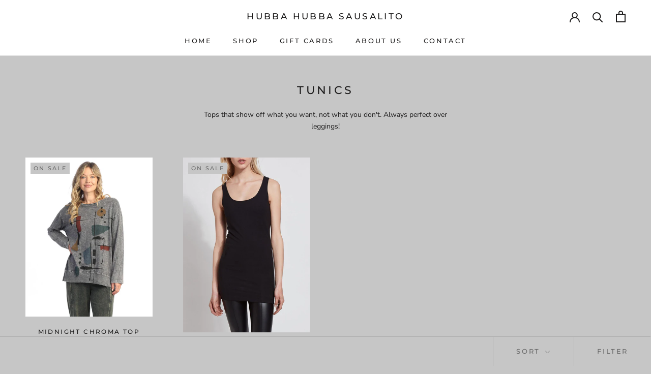

--- FILE ---
content_type: text/javascript
request_url: https://hubbahubbainsausalito.com/cdn/shop/t/5/assets/custom.js?v=183944157590872491501585790777
body_size: -651
content:
//# sourceMappingURL=/cdn/shop/t/5/assets/custom.js.map?v=183944157590872491501585790777
